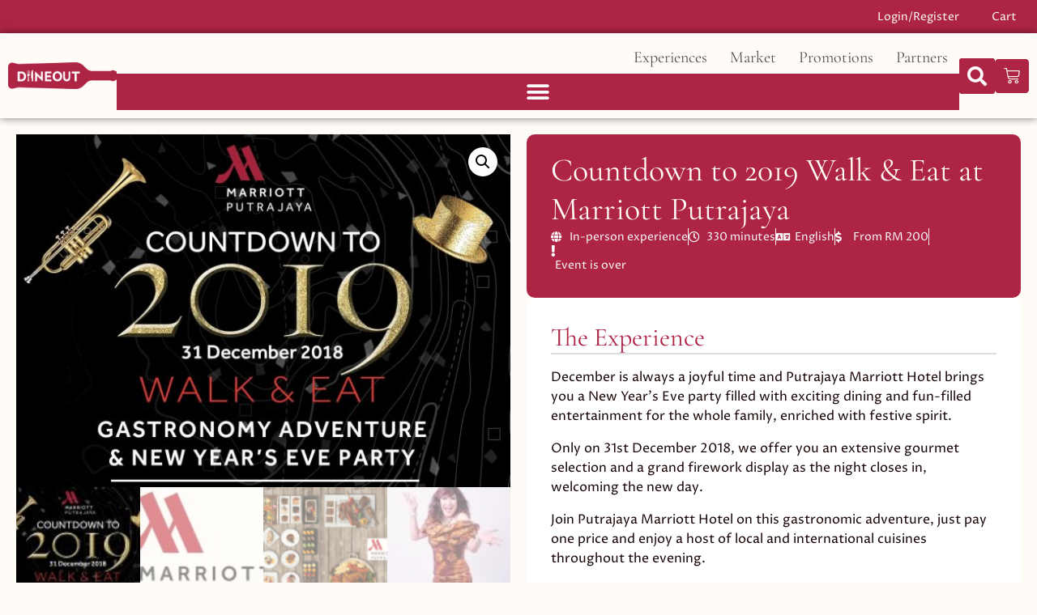

--- FILE ---
content_type: text/javascript
request_url: https://diineout.com/wp-content/plugins/socialsnap-social-login/assets/js/socialsnap-social-login.js?ver=bae9ad5e9959
body_size: -302
content:
!function(i){var n={init:function(){i(document).ready(n.ready),i(window).on("load",n.load)},ready:function(){n.checkEmail()},load:function(){n.socialLogin()},showPopUp:function(o){window.open(o,"_blank","height=400,width=600,left=400,top=100,resizable,scrollbars,toolbar=0,personalbar=0,menubar=no,location=no,directories=no,status")},socialLogin:function(){i("body").on("click",".ss-login-button",function(o){})},isEmail:function(o){return/^([a-zA-Z0-9_.+-])+\@(([a-zA-Z0-9-])+\.)+([a-zA-Z0-9]{2,4})+$/.test(o)},checkEmail:function(){i("#ss-request-email-form").submit(function(o){n.isEmail(i("#ss-social-login-email").val())?i("#ss-request-email-form").find(".ss-error-message").hide():(i("#ss-request-email-form").find(".ss-error-message").show(),o.preventDefault())})}};n.init()}(jQuery);